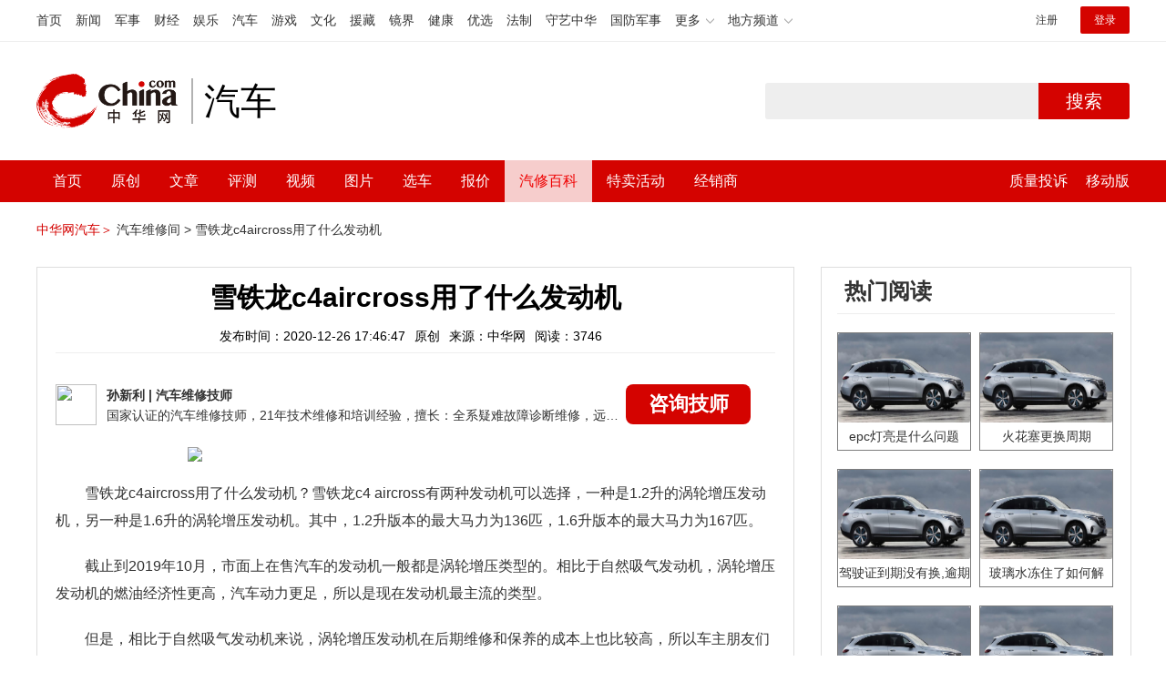

--- FILE ---
content_type: text/html; charset=UTF-8
request_url: https://auto.china.com/mip/36125.html
body_size: 18434
content:
<!DOCTYPE html>
<html>
<head>
<meta charset="utf-8">
<!--神马-->
<meta name="shenma-site-verification" content="4a1f818bb25776dc7714c5dea7de4970_1596534012">
<meta http-equiv="X-UA-Compatible" content="IE=edge,chrome=1">
<title>雪铁龙c4aircross用了什么发动机_中华网汽车</title>
<meta name="keywords" content="雪铁龙c4aircross用了什么发动机">
<meta name="description" content="雪铁龙c4 aircross有两种发动机可以选择，一种是1.2升的涡轮增压发动机，另一种是1.6升的涡轮增压发动机。其中，1.2升版本的最大马力为136匹，1.6升版本的最大马力为167匹。截止到2019年10月，市面上在售汽车的发动机一般都是涡轮增压类型的。相比于自然吸气发动机，涡轮增压发动机的燃油经济性更高，汽车动力更足，所以是现在发动机最主流的类型。但是，相比于自然吸气发动机来说，涡轮增压发">
<meta name="shenma-site-verification" content="edfe58a2296329502e37fad18ffecd0c_1552905331">
<meta name="360-site-verification" content="1136d42ff1861e4942955b81ecd5e7ab" />
<meta name="sogou_site_verification" content="DIZUs89J0u"/>
<!--<base href="https://auto.china.com/" />
<meta http-equiv="Content-Security-Policy" content="upgrade-insecure-requests" />-->
<meta name="applicable-device" content="pc">
<meta name="mobile-agent" content="format=html5;url=https://3g.china.com/auto/mip/36125.html">
<link rel="alternate" media="only screen and(max-width: 640px)"  href="https://3g.china.com/auto/mip/36125.html">
<link href="/Public/home/css/style.css?v=202640424" rel="stylesheet">
<script src="/Public/home/js/pc_redirect.js?v=1"></script><meta name="author" content="ck" />
    <style>
        .article_nav{top:38px}
        .auto-header_top .auto_search-btn{border-top-right-radius: 10px;border-bottom-right-radius: 10px;}
        .auto-header_top input{background-color: #fff;border: 1px solid #cccccc;border-top-left-radius: 10px;border-bottom-left-radius: 10px;}
        .auto-header_top .auto-top-search{margin-left: -224px;}
    </style>
</head>

<body>
<!-- 页头 -->
<link href="//www.china.com/zh_cn/plugin/all/topheader/top_header_style_2021.css" rel="stylesheet">
<div class="top_header_bg">
	<div class="top_header">
		<ul class="top_header_channel">
			<li><a href="//www.china.com/" target="_blank">首页</a></li>
			<li><a href="//news.china.com/" target="_blank">新闻</a></li>
			<li><a href="//military.china.com" target="_blank">军事</a></li>
			<li><a href="//finance.china.com/" target="_blank">财经</a></li>
			<li><a href="//ent.china.com/" target="_blank">娱乐</a></li>
			<li><a href="//auto.china.com/" target="_blank">汽车</a></li>
			<li><a href="//game.china.com/" target="_blank">游戏</a></li>
			<li><a href="//culture.china.com/" target="_blank">文化</a></li>
			<li><a href="//yuanzang.china.com" target="_blank">援藏</a></li>
			<li><a href="//jingjie.china.com/" target="_blank">镜界</a></li>
			<li><a href="//health.china.com/" target="_blank">健康</a></li>
			<li><a href="//youxuan.china.com/" target="_blank">优选</a></li>
			<li><a href="//law.china.com/" target="_blank">法制</a></li>
			<li><a href="//shouyi.china.com/" target="_blank">守艺中华</a></li>
			<li><a href="//guofang.china.com/" target="_blank">国防军事</a></li>
			<li class="top_header_sub">更多<div class="sub"><a href="//fo.china.com/" target="_blank">佛学</a><a href="//jiu.china.com/" target="_blank">酒业</a><a href="//history.china.com" target="_blank">文史</a><a href="//gushici.china.com/" target="_blank">古诗词</a><a href="//art.china.com/renwu/" target="_blank">人物</a><a href="//jiemeng.china.com/" target="_blank">解梦</a><a href="//life.china.com/" target="_blank">生活</a></div></li>
			<li class="top_header_sub">地方频道<div class="sub"><a href="//hubei.china.com/" target="_blank">湖北</a><a href="//sd.china.com/" target="_blank">山东</a><a href="//sx.china.com/" target="_blank">山西</a><a href="//shaanxi.china.com/" target="_blank">陕西</a><a href="//yunnan.china.com/" target="_blank">云南</a></div></li>
		</ul>
		<script>(function(){var hover=function(elem,overCallback,outCallback){var isHover=false;var preOvTime=new Date().getTime();function over(e){var curOvTime=new Date().getTime();isHover=true;if(curOvTime-preOvTime>10){overCallback(e,elem)}preOvTime=curOvTime};function out(e){var curOvTime=new Date().getTime();preOvTime=curOvTime;isHover=false;setTimeout(function(){if(!isHover){outCallback(e,elem)}},10)};elem.addEventListener('mouseover',over,false);elem.addEventListener('mouseout',out,false)};var _elem=document.querySelectorAll('.top_header_sub');for(var i=0,j=_elem.length;i<j;i++){hover(_elem[i],function(e,elem){elem.className='top_header_sub over'},function(e,elem){elem.className='top_header_sub'})}})();</script>
		<ul class="top_header_nav">
			<li><span id="headNavLogin" class="headNavLogin"><a id="headNav_reg" href="//passport.china.com/reg/mobile" target="_blank" class="reg">注册</a><a id="headNav_login" href="//passport.china.com/" target="_blank" class="login">登录</a></span></li>
		</ul>
		<script src="//dvsend.china.com/china_login/js/china_api_login.js"></script>
		<script>china_api_login({id:'headNavLogin',initHTML:'<a id="headNav_reg" href="//passport.china.com/reg/mobile" target="_blank" class="reg">注册</a><a id="headNav_login" href="//passport.china.com/" target="_blank" class="login">登录</a>',logonHTML:'<em class="headNavLogout"><span title="[F7:nickname /]"><a href="//passport.china.com/">[F7:nickname /]</a></span>[F7:out /]</em>'});</script>
	</div>
</div>
<!--<div class="auto-header_top">-->
	<!--<div class="auto-logo"><a href="/">汽车</a></div>-->
	<!--<div class="auto-top-search">-->
		<!--<form action="/search/index" method="get" id="sform" target="_blank" >-->
			<!--<input type="text" class="search-text" id="q" name="q" value="" autocomplete="off">-->
			<!--<a class="auto_search-btn" href="javascript:void(0);" onclick="document.getElementById('sform').submit();return false;">搜索</a>-->
		<!--</form>-->
	<!--</div>-->
	<!--&lt;!&ndash;<div class="auto_login">-->
    	<!--<iframe-->
    <!--width="300px;"-->
    <!--height="50px;"-->
    <!--src="/login_ifram.php?1754440154"></iframe>-->
    <!--</div>&ndash;&gt;-->

<!--</div>-->
<div class="top_header_info">
	<div class="top_header_logo"><a href="//www.china.com" target="_blank">中华网 china.com</a></div>
	<div class="top_header_logo_channel">汽车</div>
	<div class="top_header_right">
		<div class="auto-top-search">
			<form action="/search/index" method="get" id="sform" target="_blank" >
				<input type="text" class="search-text" id="q" name="q" value="" autocomplete="off">
				<a class="auto_search-btn" href="javascript:void(0);" onclick="document.getElementById('sform').submit();return false;">搜索</a>
			</form>
		</div>
	</div>
</div>
<div class="auto-header auto-header_new">
	<div class="container">
		<div class="auto-nav" style="width: 970px">
			<ul class="clearfix">
		    <li  style="padding-left: 18px;"><a href="/" target="_blank">首页</a></li>
            <li ><a href="/original"  target="_blank">原创</a></li>
                             <li class="article_navBox ">
               <a href="javascript:void(0)">文章</a><i class="iconfont at-arrowdown"></i>
		    	<div class="article_nav">
		    		<a href="/all">全部文章</a>
		    		<a href="/ev">新能源汽车</a>
		    		<a href="/new">新车资讯</a>
		    		<a href="/guide">新车导购</a>
		    		<a href="/trade">行业追踪</a>
		    		<a href="/tech">汽车科技</a>
		    		<a href="/sale">热门行情</a>
					<a href="/merchant">经销商文章</a>
		    	</div>
		    </li>
            <li><a href="/testing" target="_blank">评测</a></li>

		    <li class="article_navBox "><a href="javascript:void(0)">视频</a><i class="iconfont at-arrowdown"></i>
		    	<div class="article_nav">
                    <a href="/video">全部视频</a>
                    <a href="/live">中华网直播</a>
					<a href="/column-0-0-4-1.html">陈老师探4S店</a>
		    		<a href="/column-0-0-3-1.html">华语车谈录</a>
		    		<a href="/column-0-0-2-1.html">别闹测车呢</a>
		    		<a href="/column-0-0-1-1.html">中华网拜访</a>
                    <a href="/qx/">汽车维修间</a>
		    	</div>
		    </li>
		    <li ><a href="/pic" target="_blank">图片</a></li>
		    <li ><a href="/car" target="_blank">选车</a></li>
		    <!--<li ><a href="/contrast" target="_blank">车型对比</a></li>-->
		    <li ><a href="/prices" target="_blank">报价</a></li>

            <li class="article_navBox  active "><a href="javascript:void(0)">汽修百科</a><i class="iconfont at-arrowdown"></i>
		    	<div class="article_nav">

                                <a href="/qx/">汽修百科</a>
								<a href="/mip/">汽车维修间</a>
								<a href="/wb/">维保数据</a>
								<a href="/fault/">故障码解析</a>

		    	</div>
		    </li>

            <li><a href="https://4s.china.com/pc" target="_blank">特卖活动</a></li>
		    <li ><a href="/distributor" target="_blank">经销商</a></li>
		     <li class="auto_mBox article_navBox">
                 <div style="padding-right:20px;"><a href="/quality" target="_blank">质量投诉</a></div>
				 <div class="auto_m">
					 <a href="javascript:void(0)">移动版</a><i class="iconfont at-arrowdown"></i>
					 <div class="article_nav">
					    <a href="http://3g.china.com/auto">触屏版</a>
					    <a href="/mobile">中华网汽车APP</a>
					 </div>
				</div>
			</li>
			</ul>
		</div>
	</div>
</div>
 <script src="/Public/home/js/jquery-1.11.0.min.js"></script>
<script>

    $('.active').css('background-color','rgba(255,255,255,0.8)')
    $('.active').find('a').css('color','#ef0000')
    $('.article_nav').find('a').css('color','#666')
    $('.article_nav').find('a').mouseover(function(){
         $('.article_nav').find('a').css('color','#666');
         $('.article_nav').find('a').css('background','#fff')

    	$(this).css('color','#fff');
        $(this).css('background','#2E0909')

    })
</script>

<link rel="stylesheet" href="/Public/home/css/n_mip_style.css?202608207">
<style>
    .artcleCon img{width: 500px;}
.detail-not-img{position: relative;}
.detail-not-img-text{ position:absolute;left:32%; top:30%; width:260px;height: 100px;line-height: 80px;; overflow: hidden;word-break:break-all; text-align:center;padding: 0px!important; text-indent: 0em !important;}
.detail-not-img-text-line{line-height: 1.5;display: inline-block; vertical-align: middle;}
 .more-detail-not-img{position: relative;}
.more-detail-not-img-text{ position:absolute;left:21%; top:26%; width:100px;height: 40px;line-height: 50px;; overflow: hidden;word-break:break-all; text-align:center;}
.more-detail-not-img-text-line{line-height: 1.5;display: inline-block; vertical-align: middle;}
</style>
		<div class="container" style="padding:20px 0 30px;">
			<a href="/" style="color:#d40300;">中华网汽车＞</a>
			<a href="/mip">汽车维修间 ></a>
			<a href="">雪铁龙c4aircross用了什么发动机</a>
		</div>
		<div class="container">
			<div class="all-left">

				<div class="wenda-content-box">
					<div class="wenda-content-top">
						<h1 class="wenda-info-title">雪铁龙c4aircross用了什么发动机</h1>
						<div class="wenda-info-source">
							<span class="wenda-time">发布时间：2020-12-26 17:46:47</span>
							<span class="wenda-yuanchuang">原创</span>
							<span class="wenda-source">来源：中华网</span>
							<span class="wenda-read">阅读：3746</span>
						</div>
					</div>
					<div class="articleBox">
						<!--<div class="txt-title">
							<h4>问答简介</h4>
						</div>-->
						<div class="wenda-artisan clearfix">
							<div class="wenda-artisan-img"><img src="http://auto-pic.china.com/5e9a60564fd20.jpg"></div>
							<div class="wenda-master-box">
								<div class="wenda-master"><span class="wenda-name"> 孙新利</span> | <span class="wenda-skilltitle">汽车维修技师</span></div>
								<div class="wenda-master-address">国家认证的汽车维修技师，21年技术维修和培训经验，擅长：全系疑难故障诊断维修，远程维修技术指导</div>
							</div>
							<a class="zixun-btn" id="zixunBtn" rel="nofollow">咨询技师</a>
						</div>
						<div class="artcleCon">

                          
						   	<p><img class="img-responsive center-block" src="https://auto-pic.china.com/uploads/allimg/201210/12445Q194-0.jpg" class="img-polaroid" /></p><p>雪铁龙c4 aircross有两种发动机可以选择，一种是1.2升的涡轮增压发动机，另一种是1.6升的涡轮增压发动机。其中，1.2升版本的最大马力为136匹，1.6升版本的最大马力为167匹。</p><p>截止到2019年10月，市面上在售汽车的发动机一般都是涡轮增压类型的。相比于自然吸气发动机，涡轮增压发动机的燃油经济性更高，汽车动力更足，所以是现在发动机最主流的类型。</p><p>但是，相比于自然吸气发动机来说，涡轮增压发动机在后期维修和保养的成本上也比较高，所以车主朋友们还需要按需选择。</p><p>关于雪铁龙c4 aircross：</p><p>雪铁龙c4 aircross是东风雪铁龙生产的一款小型suv，全称为云逸 雪铁龙c4 aircross，售价区间为10.68万元-15.68万元。</p><p>在动力方面，雪铁龙c4 aircross有两种发动机可以选择，一种是1.2升的涡轮增压发动机，另一种是1.6升的涡轮增压发动机。</p><p>在变速箱方面，雪铁龙c4 aircross有6挡双离合和6挡手自一体可选。</p>						</div>
						<!--广告轮播-->
						<div class="auto-banner container" id="js-auto-banner">
							<div id="banner-slide" class="banner-slide">
								<div class="banner-slide_con">
									<ul>
										<li>
													<a href="/guide/29943.html" target="_blank"><img src="http://auto-pic.china.com/2023/03/30/642503accf9cb.jpg" style="width: 100%;"></a>
												</li><li>
													<a href="/guide/30351.html" target="_blank"><img src="http://auto-pic.china.com/2023/03/30/6425038851e0a.jpg" style="width: 100%;"></a>
												</li><li>
													<a href="/guide/31048.html" target="_blank"><img src="http://auto-pic.china.com/2023/06/05/647d94aebbe33.jpg" style="width: 100%;"></a>
												</li>									</ul>
								</div>
<!--								<a class="focus-slide_nav iconfont at-slideleft prev" href="javascript:void(0)"></a>-->
<!--        						<a class="focus-slide_nav iconfont at-slideright next" href="javascript:void(0)"></a>-->
<!--        						<div class="banner-slide_indicators">-->
<!--									<i></i>-->
<!--									<i></i>-->
<!--                            	</div>-->
							</div>
						</div>
						<div class="arti-detail-bottom">
							<div class="arti-tip">本文内容为中华网·汽车（ <a href="https://auto.china.com/">auto.china.com</a> ）编辑或翻译，转载请务必注明来源。</div>
							<div class="arti-btmshare">
								<div class="widget-share bdsharebuttonbox bdshare-button-style0-16" data-bd-bind="1594783737629">
									<strong>分享：</strong>
									<span class="shareWx"><a href="javascript:;" data-cmd="weixin"><i class="iconfont at-weixin"></i>微信</a></span>
									<span class="shareWb"><a href="javascript:;" data-cmd="tsina"><i class="iconfont at-weibo"></i>微博</a></span>
								</div>
							</div>
						</div>
					</div>
				</div>
				<div class="wenda-popupBox" id="wendaPopupBox">
					 <div class="test"></div>
					<div class="wenda-popupCon">
                        <img class="wenda-popupCon-top" src="/Public/home/img/popup1.png" />
                        <!--<div class="wenda-popupCon-code">
                            <div class="wenda-popupCon-code-wz">
                                <p>关注公众号</p>
                                <p>汽车知识早知道</p>
                            </div>
                            <img src="/Public/home/img/hwcl_footer.jpg" />
                        </div>-->
                        <div style="margin-bottom:50px"></div>
						<div class="autoBrand">
							<label>您的姓名</label>
							<input class="autoBrandVal" placeholder="如:张三" maxlength="10" value="" name="name" />
							<span>*</span>
						</div>
						<div class="contact">
							<label>联系方式</label>
							<input class="contactVal" placeholder="请输入您的联系方式" name="tel" value="" maxlength="11" onkeyup="this.value=this.value.replace(/\D/g,'')" />
							<span>*</span>
						</div>
                        <div class="contact-wt">
                            <div class="contact-wt-title"><label>问题描述</label></div>
                            <div class="contact-wt-content"><textarea name="content" id="content" maxlength="245"  placeholder="问题描述"></textarea></div>
						</div>
						<div class="popupBtn">
							<div class="popupSub wenda-btn" id="popupSub">确定</div>
							<div class="popupCancel wenda-btn" id="popupCancel">取消</div>
						</div>
					</div>

				</div>
				<div class="wenda-relatedList mt20">
					<div class="txt-title">
						<h4>相关阅读</h4>
					</div>

					<div class="mod-bd relatedList" id="more">
						<!--相关阅读内容-->
                         <div class="item">
                                        <div class="item-img">
                                            <a href="/mip/649715.html" title="雪铁龙c4-picasso用了什么发动机？" target="_blank">
                                                                                                                <img src="http://auto-pic.china.com//mips/20230729/30282200.jpg" alt="雪铁龙c4-picasso用了什么发动机？">                                            </a>
                                        </div>
                                        <div class="item-con">
                                            <h3 class="item-tit"><a href="/mip/649715.html" title="雪铁龙c4-picasso用了什么发动机？" target="_blank">雪铁龙c4-picasso用了什么发动机？</a></h3>
                                            <div class="item-des">雪铁龙c-4picasso全系使用了一款1.6升涡轮增压发动机。以下是关于雪铁龙c-4picasso发动机的部分介绍：1、雪铁龙c4picasso的1.6升涡轮增压发动机最大功率为121kw，最大扭矩为240牛米，这款发动机可以在6000转每分钟时输出最大功率，可以在1400转每分钟时输出最大扭矩。2、这款发动机搭载了缸内直喷技术，并且使用了铝合金缸盖缸体；与这款发动机匹配的是6at变速箱。</div>
                                            <div class="item-foot">
                                                <span class="time">发布时间：2023-07-17 16:18:55</span>
                                                <span class="read">阅读：6497</span>
                                            </div>
                                        </div>
                                    </div><div class="item">
                                        <div class="item-img">
                                            <a href="/mip/631642.html" title="雪铁龙c4aircross用什么发动机？
" target="_blank">
                                                                                                                <img src="http://auto-pic.china.com//mips/20230729/87537900.jpg" alt="雪铁龙c4aircross用什么发动机？
">                                            </a>
                                        </div>
                                        <div class="item-con">
                                            <h3 class="item-tit"><a href="/mip/631642.html" title="雪铁龙c4aircross用什么发动机？
" target="_blank">雪铁龙c4aircross用什么发动机？
</a></h3>
                                            <div class="item-des">雪铁龙c4aircross使用的发动机型号是EA211-DSB，马力最大150匹，最大功率为110KW，最大功率转速为5000rpm，峰值扭矩是250Nm。雪铁龙c4aircross的发动机由三菱公司生产，日本的三菱集团是上世纪70年代由航运公司九十九商会开发。雪铁龙c4aircross的发动机日常可使用以下方法进行保养：使用适当质量等级的润滑油。对汽油发动机应根据进排气系统的附加装置和使用条件选用SD--SF级汽油机油；柴油发动机则要根据机械负荷选用CB--CD级柴油机油，选用标准以不低于生产厂家规定要求为准；定期更换机油及滤芯。任何质量等级的润滑油在使用过程中油质都会发生变化。到一定里程之后，性能恶化，会给发动机带来种种问题。为了避免故障的发生，应结合使用条件定期换油，并使油量适中；机油从滤清器的细孔通过时把油中的固体颗粒和粘稠物积存在滤清器中。如滤清器堵塞，机油不能通过滤芯时，会胀破滤芯或打开安全阀，从旁通阀通过，仍把脏物带回润滑部位，促使发动机磨损，内部的污染加剧；定期清洗曲轴箱。发动机在运转过程中，燃烧室内的高压未燃烧气体、酸、水份、硫和氮的氧化物经过活塞环与缸壁之间的间隙进入曲轴箱中，与零件磨损产生的金属粉末混在一起，形成油泥。量少时在油中悬浮，量大时从油中析出，堵塞滤清器和油孔，造成发动机润滑困难，引起磨损。；定期使用水箱清洗剂清洗水箱。除去其中的锈迹和水垢，不但能保证发动机正常工作，而且延长水箱和发动机的整体寿命。 </div>
                                            <div class="item-foot">
                                                <span class="time">发布时间：2023-07-17 16:18:55</span>
                                                <span class="read">阅读：6316</span>
                                            </div>
                                        </div>
                                    </div><div class="item">
                                        <div class="item-img">
                                            <a href="/mip/493302.html" title="雪铁龙c4aircross是什么级别的车型？
" target="_blank">
                                                                                                                <img src="http://auto-pic.china.com//mips/20230729/58520000.jpg" alt="雪铁龙c4aircross是什么级别的车型？
">                                            </a>
                                        </div>
                                        <div class="item-con">
                                            <h3 class="item-tit"><a href="/mip/493302.html" title="雪铁龙c4aircross是什么级别的车型？
" target="_blank">雪铁龙c4aircross是什么级别的车型？
</a></h3>
                                            <div class="item-des">雪铁龙c4aircross是紧凑型SUV，雪铁龙c4aircross采用的是三菱劲炫GS平台打造，共推出两款动力车型，分别搭载的是1.2T和1.6T涡轮增压发动机。1.2T车型匹配的是6挡双离合变速箱，1.6T车型匹配的是6挡手自一体变速箱。在车身尺寸方面，雪铁龙c4aircross的长宽高分别为4340mm、1790mm、1630mm，轴距为2670mm。</div>
                                            <div class="item-foot">
                                                <span class="time">发布时间：2023-07-17 16:18:55</span>
                                                <span class="read">阅读：4933</span>
                                            </div>
                                        </div>
                                    </div><div class="item">
                                        <div class="item-img">
                                            <a href="/mip/493237.html" title="雪铁龙c2用了什么悬架？
" target="_blank">
                                                                                                                <img src="http://auto-pic.china.com//mips/20230729/38404400.jpg" alt="雪铁龙c2用了什么悬架？
">                                            </a>
                                        </div>
                                        <div class="item-con">
                                            <h3 class="item-tit"><a href="/mip/493237.html" title="雪铁龙c2用了什么悬架？
" target="_blank">雪铁龙c2用了什么悬架？
</a></h3>
                                            <div class="item-des">雪铁龙c2的前悬架使用了麦弗逊独立悬架，后悬架使用了纵向摆臂独立悬架。雪铁龙c2一共使用了两款发动机，一款是1.4升自然吸气发动机，另一款是1.6升自然吸发动机。1.4升自然吸气发动机有76马力和120牛米的最大扭矩，这款发动机的最大功率转速为每分钟5300转，最大扭矩转速为3400转每分钟，与这款发动机匹配的是5速手动变速箱。1.6升自然吸气发动机有106马力和142牛米的最大扭矩，这款发动机的最大功率转速为每分钟5750转，最大扭矩转速为每分钟4000转，与这款发动机匹配的是4at变速箱。</div>
                                            <div class="item-foot">
                                                <span class="time">发布时间：2023-07-17 16:18:55</span>
                                                <span class="read">阅读：4932</span>
                                            </div>
                                        </div>
                                    </div><div class="item">
                                        <div class="item-img">
                                            <a href="/mip/454098.html" title="雪铁龙c6用了什么发动机" target="_blank">
                                                                                                                <img src="http://auto-pic.china.com/cj/202111/11/1636602005_46288500.jpg" alt="雪铁龙c6用了什么发动机">                                            </a>
                                        </div>
                                        <div class="item-con">
                                            <h3 class="item-tit"><a href="/mip/454098.html" title="雪铁龙c6用了什么发动机" target="_blank">雪铁龙c6用了什么发动机</a></h3>
                                            <div class="item-des">		雪铁龙c6的国产版车型一共使用了两款发动机，一款是1.6升涡轮增压发动机，另一款是1.8升涡轮增压发动机。进口版雪铁龙c6全系都使用了3.0升自然吸气发动机。雪铁龙c6的国产版车型是一款中型轿车，这款车的长宽高分别是4980毫米，1858毫米，1475毫米，轴距为2900毫米。雪铁龙c6的1.6升涡轮增压发动机拥有170马力和260牛米的最大扭矩，这款发动机的最大功率转速为6000转每分钟，最大扭矩转速为2000到3500转每分钟。这款发动机搭载了连续可变气门正时系统和缸内直喷技术，并且使用了铝合金缸盖缸体。与这款发动机匹配的是6at变速箱。1.8升涡轮增压发动机拥有211马力和300牛米的最大扭矩，这款发动机的最大功率转速为5500转每分钟，最大扭矩转速为1900到4500转每分钟。这款发动机搭载了连续可变气门正时系统和缸内直喷技术，并且使用了铝合金缸盖缸体。与这款发动机匹配的是8at变速箱。使用8at变速箱可以提高汽车的换挡平顺性和燃油经济性。雪铁龙c6的前悬架使用了麦弗逊独立悬架，后悬架使用了多连杆独立悬架。</div>
                                            <div class="item-foot">
                                                <span class="time">发布时间：2021-11-11 11:40:05</span>
                                                <span class="read">阅读：4567</span>
                                            </div>
                                        </div>
                                    </div><div class="item">
                                        <div class="item-img">
                                            <a href="/mip/337592.html" title="雪铁龙c4aircross保养灯怎么消?" target="_blank">
                                                                                                                <img src="http://auto-pic.china.com/mips/20210938/86850900.jpg" alt="雪铁龙c4aircross保养灯怎么消?">                                            </a>
                                        </div>
                                        <div class="item-con">
                                            <h3 class="item-tit"><a href="/mip/337592.html" title="雪铁龙c4aircross保养灯怎么消?" target="_blank">雪铁龙c4aircross保养灯怎么消?</a></h3>
                                            <div class="item-des">雪铁龙c4aircross保养灯消除方法：1、在发动机熄火的情况下，压下转速表下面的短程距离计数器复位按钮并按住；2、将点火开关置于ON位置，放开短程距离计数器复位按钮，显示屏出现“SERVICE”标志；3、拉出时钟上的分钟按钮，向右转动分钟按钮，显示屏上出现里程显示；4、将发动机熄火，提醒信息复位；5、将点火开关置于ON位置，“SERVICE”标志消失。</div>
                                            <div class="item-foot">
                                                <span class="time">发布时间：2021-04-28 09:53:04</span>
                                                <span class="read">阅读：3677</span>
                                            </div>
                                        </div>
                                    </div><div class="item">
                                        <div class="item-img">
                                            <a href="/mip/337589.html" title="雪铁龙c4aircross上市时间是几号?" target="_blank">
                                                                                                                <img src="http://auto-pic.china.com/mips/20210938/43901600.jpg" alt="雪铁龙c4aircross上市时间是几号?">                                            </a>
                                        </div>
                                        <div class="item-con">
                                            <h3 class="item-tit"><a href="/mip/337589.html" title="雪铁龙c4aircross上市时间是几号?" target="_blank">雪铁龙c4aircross上市时间是几号?</a></h3>
                                            <div class="item-des">雪铁龙c4aircross上市时间是在2018年：1、雪铁龙C4Aircross在日内瓦车展全球首发，采用三菱劲炫GS平台，轴距长度2670mm，算是一款紧凑型的suv；2、外观造型动感时尚，多处曲线设计突出了雪铁龙车型的前卫的设计理念。采用四轮驱动设计，可以根据自身需要选择四驱模式、两驱模式和锁定模式；3、近日，东风雪铁龙正式发布了其在北京车展的参展阵容。本届车展东风雪铁龙和进口雪铁龙共有17台展车参展，东风雪铁龙展车10台，其中东风雪铁龙将带来20周年纪念版车型，进口雪铁龙展车7台，届时雪铁龙C4Aircross将会上市，全新概念车和新能源车型也将会亮相。</div>
                                            <div class="item-foot">
                                                <span class="time">发布时间：2021-04-28 09:53:04</span>
                                                <span class="read">阅读：3501</span>
                                            </div>
                                        </div>
                                    </div><div class="item">
                                        <div class="item-img">
                                            <a href="/mip/337588.html" title="雪铁龙c4aircross国产价格多少?" target="_blank">
                                                                                                                <img src="http://auto-pic.china.com/mips/20210938/98562700.jpg" alt="雪铁龙c4aircross国产价格多少?">                                            </a>
                                        </div>
                                        <div class="item-con">
                                            <h3 class="item-tit"><a href="/mip/337588.html" title="雪铁龙c4aircross国产价格多少?" target="_blank">雪铁龙c4aircross国产价格多少?</a></h3>
                                            <div class="item-des">雪铁龙c4aircross国产价格是19.98--27.98万：1、雪铁龙C4Aircross定位于一款紧凑级跨界SUV车型，其车身尺寸分别为4340mm、1790mm、1630mm，轴距为2670mm，与出自三菱ASX劲炫相同平台的标致4008车型几乎一模一样，仅在宽度尺寸上少了的10mm，视觉差别微乎其微；2、此次雪铁龙带来一款前脸极具个性的设计跨界SUV，整体造型犹如一只凶猛的剑齿虎，中网格栅的设计也借鉴了不少DS车系的元素，增加了不少时尚元素，就连车名都和一般的SUV不同，人家叫C4Aircross；3、值得一提的是，大灯设计的也十分有型、而且非常漂亮，内置的透镜灯组更像是一双炯炯有神的大眼睛，正在虎视眈眈的注视着你。转向灯的位置也很特别，隐藏在中间格栅的两侧，同时也将大灯和中网格栅巧妙的结合在了一起。</div>
                                            <div class="item-foot">
                                                <span class="time">发布时间：2021-04-28 09:53:04</span>
                                                <span class="read">阅读：3440</span>
                                            </div>
                                        </div>
                                    </div><div class="item">
                                        <div class="item-img">
                                            <a href="/mip/337587.html" title="雪铁龙c4aircross新款怎么样?" target="_blank">
                                                                                                                <img src="http://auto-pic.china.com/mips/20210938/49608600.jpg" alt="雪铁龙c4aircross新款怎么样?">                                            </a>
                                        </div>
                                        <div class="item-con">
                                            <h3 class="item-tit"><a href="/mip/337587.html" title="雪铁龙c4aircross新款怎么样?" target="_blank">雪铁龙c4aircross新款怎么样?</a></h3>
                                            <div class="item-des">雪铁龙c4aircross新款很不错啊，它的性能：1、雪铁龙C4Aircross首先外观给我一个好印象，漂亮、大气。纯正的法式风情汽车，车身线条感强，棱角分明。好多买家都是冲着外观首先对它引起的注意；2、内饰对于一款进口车来说，虽然内饰看着一般，相比同价位同车型的车，可能内饰来讲不是很豪华比较简单，但是用料却很不错，做工也细致，方向盘以及其他内饰材料都非常有手感，虽然简单但是朴素大方，一点都不失挡次感。织布或真皮面料座椅，软硬度适中，座椅的两边还有包裹性设计，主要是座椅也够宽，坐上去即使身形较大的车友也会非常舒适；3、后排空间也不小，而且我们可以看到门把手及车们内侧都采用了软性材质，提升了车厢内的挡次，和手感。并且高配版还配有全景天窗，增大整体的空间感，和后排的视野度，有的车友说后备箱太小，确实相比SUV是小了点，但是日常家用足够了，不过自家旅游行李箱多一点的话确实是小了点；4、下面来说一说行车表现，首先这款车的静音效果还是非常好的，这也是进口车比较吃做工的地方，行车的降噪好评。操控性能不错，方向盘指向精确，虚位很小，地盘调教据说是经过雪铁龙尽心调教的。动力上可能欠缺一点，加速有些不大给力，这车五人满座的话加上车身的自重在动力上可能有些力不从心，但是一般开还是没啥问题。还有一点最重要的是对于2.0L的一款车来说百公里油耗不到10，一般开也就7个左右，油耗还是比较低的。</div>
                                            <div class="item-foot">
                                                <span class="time">发布时间：2021-04-28 09:53:04</span>
                                                <span class="read">阅读：3471</span>
                                            </div>
                                        </div>
                                    </div><div class="item">
                                        <div class="item-img">
                                            <a href="/mip/337586.html" title="进口雪铁龙c4aircross是什么发动机?" target="_blank">
                                                                                                                <img src="http://auto-pic.china.com/mips/20210938/12995700.jpg" alt="进口雪铁龙c4aircross是什么发动机?">                                            </a>
                                        </div>
                                        <div class="item-con">
                                            <h3 class="item-tit"><a href="/mip/337586.html" title="进口雪铁龙c4aircross是什么发动机?" target="_blank">进口雪铁龙c4aircross是什么发动机?</a></h3>
                                            <div class="item-des">进口雪铁龙c4aircross均采用了三菱ASX的平台，搭载2.0L发动机：1、雪铁龙C4Aircross定位于一款紧凑级跨界SUV车型，其车身尺寸分别为4340mm、1790mm、1630mm，轴距为2670mm，与出自三菱ASX劲炫相同平台的标致4008车型几乎一模一样，仅在宽度尺寸上少了的10mm，视觉差别微乎其微；2、此次雪铁龙带来一款前脸极具个性的设计跨界SUV，整体造型犹如一只凶猛的剑齿虎，中网格栅的设计也借鉴了不少DS车系的元素，增加了不少时尚元素，就连车名都和一般的SUV不同，人家叫C4Aircross；3、值得一提的是，大灯设计的也十分有型、而且非常漂亮，内置的透镜灯组更像是一双炯炯有神的大眼睛，正在虎视眈眈的注视着你。转向灯的位置也很特别，隐藏在中间格栅的两侧，同时也将大灯和中网格栅巧妙的结合在了一起。</div>
                                            <div class="item-foot">
                                                <span class="time">发布时间：2021-04-28 09:53:04</span>
                                                <span class="read">阅读：3462</span>
                                            </div>
                                        </div>
                                    </div><div class="item">
                                        <div class="item-img">
                                            <a href="/mip/46057.html" title="雪铁龙c4世嘉用了什么发动机" target="_blank">
                                                                                                                <img src="http://auto-pic.china.com//uploads/allimg/201210/1419533R0-0.jpg" alt="雪铁龙c4世嘉用了什么发动机">                                            </a>
                                        </div>
                                        <div class="item-con">
                                            <h3 class="item-tit"><a href="/mip/46057.html" title="雪铁龙c4世嘉用了什么发动机" target="_blank">雪铁龙c4世嘉用了什么发动机</a></h3>
                                            <div class="item-des">雪铁龙c4世嘉一共使用了两款发动机，一款是1.2升涡轮增压发动机，另一款是1.6升自然吸气发动机。1.2升涡轮增压发动机是一款三缸发动机。雪铁龙c4世嘉是雪铁龙旗下的一款紧凑型轿车。这款车的1.2升三缸涡轮增压发动机有136马力和230牛米的最大扭矩，这款发动机的最大功率转速为5500转每分钟，最大扭矩转速为1750到3500转每分钟。这款发动机搭载了缸内直喷技术，并且使用了铝合金缸盖缸体。与这款发动机匹配的是6at变速箱。1.6升自然吸气发动机有117马力和150牛米的最大扭矩，这款发动机的最大功率转速为6000转每分钟，最大扭矩转速为4000转每分钟。这款发动机搭载了多点电喷技术，并且使用了铝合金缸盖和铸铁缸体。与这款发动机匹配的是5速手动变速箱或6at变速箱。雪铁龙c4世嘉的前悬架使用了麦弗逊独立悬架，后悬架也使用了扭力梁非独立悬架。法系车是比较喜欢扭力梁悬架的。扭力梁悬架的体积小，占用空间小。并且扭力梁悬架的成本低，使用这种悬架可以降低整车的制造成本，这样可以降低汽车的售价。</div>
                                            <div class="item-foot">
                                                <span class="time">发布时间：2020-12-26 23:30:32</span>
                                                <span class="read">阅读：5421</span>
                                            </div>
                                        </div>
                                    </div><div class="item">
                                        <div class="item-img">
                                            <a href="/mip/46040.html" title="雪铁龙塞纳用了什么悬架" target="_blank">
                                                                                                                <img src="http://auto-pic.china.com//uploads/allimg/201210/1419435Z6-0.jpg" alt="雪铁龙塞纳用了什么悬架">                                            </a>
                                        </div>
                                        <div class="item-con">
                                            <h3 class="item-tit"><a href="/mip/46040.html" title="雪铁龙塞纳用了什么悬架" target="_blank">雪铁龙塞纳用了什么悬架</a></h3>
                                            <div class="item-des">雪铁龙塞纳的前悬架使用了麦弗逊独立悬架，后悬架使用了梯形导向摆臂式后悬架。赛纳是雪铁龙旗下的一款紧凑型汽车，这款车全系使用了一款2.0升自然吸气发动机。与这款发动机匹配的是5速手动变速箱或4at变速箱。悬架的作用是连接车身和车轮，如果汽车上没有悬架，那汽车根本无法正常行驶。汽车上的悬架有两大类，一类是独立悬架，另一类是非独立悬架。独立悬架包括麦弗逊悬架，多连杆悬架，双叉臂悬架，双横臂悬架，双球节悬架。非独立悬架包括扭力梁悬架，整体桥悬架。独立悬架的中间是断开的，所以独立悬架的同轴两个车轮之间是没有任何连接的。非独立悬架的中间是有连接的，所以非独立悬架的同轴两个车轮之间是连接在一起的。独立悬架的操控性和舒适性都要比非独立悬架更好。但是非独立悬架也是有属于自己的优势的。非独立悬架的结构更加简单，这种悬架的零部件数量是更少的。非独立悬架占用的空间比较小，使用这种悬架可以扩大车内空间和后备箱的空间。并且非独立悬架的成本也是比较低的。</div>
                                            <div class="item-foot">
                                                <span class="time">发布时间：2020-12-26 23:30:15</span>
                                                <span class="read">阅读：4757</span>
                                            </div>
                                        </div>
                                    </div><div class="item">
                                        <div class="item-img">
                                            <a href="/mip/46037.html" title="雪铁龙塞纳用了什么发动机" target="_blank">
                                                                                                                <img src="http://auto-pic.china.com//uploads/allimg/201210/141941G61-0.jpg" alt="雪铁龙塞纳用了什么发动机">                                            </a>
                                        </div>
                                        <div class="item-con">
                                            <h3 class="item-tit"><a href="/mip/46037.html" title="雪铁龙塞纳用了什么发动机" target="_blank">雪铁龙塞纳用了什么发动机</a></h3>
                                            <div class="item-des">应该是赛纳并不是塞纳，赛纳是雪铁龙旗下的一款紧凑型汽车，这款车全系使用了一款2.0升自然吸气发动机。赛纳已经停产了，这款车是在2005年停产的。赛纳并不是进口车型，赛纳是合资车。赛纳的2.0升自然吸气发动机最大功率为97kw，最大扭矩为190牛米，这款发动机可以在6000转每分钟时输出最大功率，可以在4100转每分钟时输出最大扭矩。这款发动机搭载了多点电喷技术，并且使用了铝合金缸盖缸体。与这款发动机匹配的是5速手动变速箱或4at变速箱。4at变速箱由于前进挡太少会导致汽车发动机的油耗升高，4at变速箱是一种技术比较老旧的产品。由于变速箱的挡位太少了，在高速巡航时发动机的转速也是比较高的，这样会导致油耗升高。并且4at变速箱的换挡平顺性也是比较差的，这种变速箱的顿挫比较明显。赛纳的前悬架使用了麦弗逊独立悬架，后悬架使用了梯形导向摆臂式后独立悬架。从这个后悬架的名称就可以看出，这款车的后悬架结构是非常复杂的。赛纳其实不是一款主打家用的汽车，这其实是一款主打操控的汽车。</div>
                                            <div class="item-foot">
                                                <span class="time">发布时间：2020-12-26 23:30:12</span>
                                                <span class="read">阅读：4843</span>
                                            </div>
                                        </div>
                                    </div><div class="item">
                                        <div class="item-img">
                                            <a href="/mip/46031.html" title="雪铁龙塞纳用了什么变速箱" target="_blank">
                                                                                                                <img src="http://auto-pic.china.com//uploads/allimg/201210/14193K510-0.jpg" alt="雪铁龙塞纳用了什么变速箱">                                            </a>
                                        </div>
                                        <div class="item-con">
                                            <h3 class="item-tit"><a href="/mip/46031.html" title="雪铁龙塞纳用了什么变速箱" target="_blank">雪铁龙塞纳用了什么变速箱</a></h3>
                                            <div class="item-des">赛纳一共使用了两款变速箱，一款是5速手动变速箱，另一款是4at变速箱。赛纳是雪铁龙旗下的一款紧凑型汽车，这款车全系使用了一款2.0升自然吸气四缸发动机。赛纳在2005年时已经停产了。at变速箱是世界上技术最成熟，应用最广泛的自动变速箱。at变速箱也被称为液力变矩器变速箱，因为这种变速箱是通过液力变矩器与发动机连接的。液力变矩器是由三部分组成的，分别是泵轮，涡轮，导轮。液力变矩器在工作时内部充满了变速箱油，变速箱油就是发动机与变速箱之间的传动介质。由于依靠变速箱油来传递动力，所以at变速箱的换挡平顺性是比较好的，因为液力变矩器可以缓冲一部分震动。但是4at变速箱的换挡平顺性不是很好，因为这种变速箱的前进挡太少了，所以在换挡时发动机的转速差会比较大，这样会引发顿挫。4at变速箱是一种比较老旧的自动变速箱。使用这种变速箱的汽车油耗也是比较高的，因为前进挡太少了，所以在高速巡航的时候发动机的转速也比较高。赛纳是一款合资车，这并不是一款进口车，所以当年刚上市的时候还是有消费者购买这款车的。</div>
                                            <div class="item-foot">
                                                <span class="time">发布时间：2020-12-26 23:30:05</span>
                                                <span class="read">阅读：4906</span>
                                            </div>
                                        </div>
                                    </div><div class="item">
                                        <div class="item-img">
                                            <a href="/mip/44124.html" title="雪铁龙c2用了什么悬架" target="_blank">
                                                                                                                <img src="http://auto-pic.china.com//uploads/allimg/201210/14000BE4-0.jpg" alt="雪铁龙c2用了什么悬架">                                            </a>
                                        </div>
                                        <div class="item-con">
                                            <h3 class="item-tit"><a href="/mip/44124.html" title="雪铁龙c2用了什么悬架" target="_blank">雪铁龙c2用了什么悬架</a></h3>
                                            <div class="item-des">雪铁龙c2的前悬架使用了麦弗逊独立悬架，后悬架使用了纵向摆臂独立悬架。雪铁龙c2是雪铁龙旗下的一款小型汽车，这款车上市后受到了不少消费者的欢迎。雪铁龙c2一共使用了两款发动机，一款是1.4升自然吸气发动机，另一款是1.6升自然吸气发动机。1.4升自然吸气发动机有76马力和120牛米的最大扭矩，这款发动机的最大功率转速为5300转每分钟，最大扭矩转速为3400转每分钟。这款发动机搭载了多点电喷技术，并且使用了铝合金缸盖和铸铁缸体。与这款发动机匹配的是5速手动变速箱。1.6升自然吸气发动机有106马力和142牛米的最大扭矩，这款发动机的最大功率转速为5750转每分钟，最大扭矩转速为4000转每分钟。这款发动机搭载了多点电喷技术，并且使用了铝合金缸盖和铸铁缸体。与这款发动机匹配的是4at变速箱。雪铁龙c2是一款非常有驾驶乐趣的小车，这款车虽然已经停产了，但是在很多二手车市场上还是可以见到的，并且雪铁龙c2的二手车价格是非常便宜的。如果大家对雪铁龙c2感兴趣，可以去当地的二手车市场看车试驾。</div>
                                            <div class="item-foot">
                                                <span class="time">发布时间：2020-12-26 22:58:19</span>
                                                <span class="read">阅读：4760</span>
                                            </div>
                                        </div>
                                    </div><div class="item">
                                        <div class="item-img">
                                            <a href="/mip/44016.html" title="雪铁龙c2用了什么发动机" target="_blank">
                                                                                                                <img src="http://auto-pic.china.com//uploads/allimg/201210/1359111b0-0.jpg" alt="雪铁龙c2用了什么发动机">                                            </a>
                                        </div>
                                        <div class="item-con">
                                            <h3 class="item-tit"><a href="/mip/44016.html" title="雪铁龙c2用了什么发动机" target="_blank">雪铁龙c2用了什么发动机</a></h3>
                                            <div class="item-des">雪铁龙c2一共使用了两款发动机，一款是1.4升自然吸气发动机，另一款是1.6升自然吸气发动机。1.4升自然吸气发动机最大功率为56kw，最大扭矩为120牛米，最大功率转速为5300转每分钟，最大扭矩转速为3400转每分钟。这款发动机搭载了多点电喷技术，并且使用了铝合金缸盖和铸铁缸体。与这款发动机匹配的是5速手动变速箱。1.6升自然吸气发动机最大功率为78kw，最大扭矩为142牛米，最大功率转速为5750转每分钟，最大扭矩转速为4000转每分钟。这款发动机搭载了多点电喷技术，并且使用了铝合金缸盖和铸铁缸体。与这款发动机匹配的是4at变速箱。at变速箱的可靠性耐用性是比较好的，这种变速箱的换挡平顺性也是比较好的。雪铁龙c2的前悬架使用了麦弗逊独立悬架，后悬架使用了纵向摆臂独立悬架，这款车是非常有驾驶乐趣的。如果大家对雪铁龙c2感兴趣，可以去试驾一下这款车，虽然这款车已经停产了，但是在很多二手车市场上还是可以见到这款车的。雪铁龙c2的二手车价格也是非常便宜的，有些甚至都不到一万元。</div>
                                            <div class="item-foot">
                                                <span class="time">发布时间：2020-12-26 22:56:31</span>
                                                <span class="read">阅读：4912</span>
                                            </div>
                                        </div>
                                    </div><div class="item">
                                        <div class="item-img">
                                            <a href="/mip/42844.html" title="雪铁龙c4 picasso用了什么发动机" target="_blank">
                                                                                                                <img src="http://auto-pic.china.com//uploads/allimg/201210/134JK2A-0.jpg" alt="雪铁龙c4 picasso用了什么发动机">                                            </a>
                                        </div>
                                        <div class="item-con">
                                            <h3 class="item-tit"><a href="/mip/42844.html" title="雪铁龙c4 picasso用了什么发动机" target="_blank">雪铁龙c4 picasso用了什么发动机</a></h3>
                                            <div class="item-des">雪铁龙c4picasso全系使用了一款1.6升涡轮增压发动机，雪铁龙c4picasso是一款mpv车型。雪铁龙c4picasso的1.6升涡轮增压发动机最大功率为121kw，最大扭矩为240牛米，这款发动机可以在6000转每分钟时输出最大功率，可以在1400转每分钟时输出最大扭矩。这款发动机搭载了缸内直喷技术，并且使用了铝合金缸盖缸体。与这款发动机匹配的是6at变速箱。6at变速箱的可靠性耐用性是非常好的，这种变速箱的换挡平顺性也是比较好的。雪铁龙c4picasso的前悬架使用了麦弗逊独立悬架，后悬架使用了扭力梁非独立悬架。法系车的后悬架经常会使用扭力梁悬架，不过法国的工程师会将扭力梁悬架调校的特别舒适。后悬架使用扭力梁还可以扩大后排的乘坐空间和后备箱空间，空间对于mpv车型来说是比较重要的。雪铁龙c4picasso的长宽高分别是4428毫米，1826毫米，1629毫米，轴距为2785毫米，这款车的车内空间还是比较大的。如果大家对雪铁龙c4picasso感兴趣，可以去试驾一下，这款车开起来视野是比较通透的。雪铁龙c4picasso的指导价格为21.68万元到26.58万元。</div>
                                            <div class="item-foot">
                                                <span class="time">发布时间：2020-12-26 22:15:37</span>
                                                <span class="read">阅读：4403</span>
                                            </div>
                                        </div>
                                    </div><div class="item">
                                        <div class="item-img">
                                            <a href="/mip/36298.html" title="雪铁龙c4aircross是什么级别的车型" target="_blank">
                                                                                                                <img src="http://auto-pic.china.com//uploads/allimg/201210/1246222460-0.jpg" alt="雪铁龙c4aircross是什么级别的车型">                                            </a>
                                        </div>
                                        <div class="item-con">
                                            <h3 class="item-tit"><a href="/mip/36298.html" title="雪铁龙c4aircross是什么级别的车型" target="_blank">雪铁龙c4aircross是什么级别的车型</a></h3>
                                            <div class="item-des">雪铁龙c4aircross是雪铁龙旗下推出的一款紧凑型SUV。雪铁龙c4aircross采用的是三菱劲炫GS平台打造，这款车定位于一款紧凑级跨界SUV车型，这款车的官方指导价格为10.68-15.68万元。在车身尺寸方面，这款车的长宽高分别为4340*1790*1630mm，轴距为2670mm，值得一提的是，这款车与标致4008车型几乎一模一样，因为这两款车采用的是相同的平台打造，这两款车仅在宽度上相差了10mm。从汽车的前脸来看，这款车采用了不少的时尚元素，进气格栅的装饰使这款车看起来更加运动，大灯和中网格栅巧妙的结合在了一起，在一定程度上提升了这款车的档次。在动力方面，这款车共推出了两款动力车型，分别搭载的是1.2T和1.6T涡轮增压发动机，其中，1.2T发动机的最大功率为100kw，最大扭矩为230牛米，1.6T发动机的最大功率为123kw，最大扭矩为245牛米，在传动方面，1.2T车型匹配的是6挡双离合变速箱，1.6T车型匹配的是6挡手自一体变速箱。</div>
                                            <div class="item-foot">
                                                <span class="time">发布时间：2020-12-26 17:53:48</span>
                                                <span class="read">阅读：3749</span>
                                            </div>
                                        </div>
                                    </div><div class="item">
                                        <div class="item-img">
                                            <a href="/mip/36264.html" title="雪铁龙c3xr用了什么发动机" target="_blank">
                                                                                                                <img src="http://auto-pic.china.com//uploads/allimg/201210/12460TK4-0.jpg" alt="雪铁龙c3xr用了什么发动机">                                            </a>
                                        </div>
                                        <div class="item-con">
                                            <h3 class="item-tit"><a href="/mip/36264.html" title="雪铁龙c3xr用了什么发动机" target="_blank">雪铁龙c3xr用了什么发动机</a></h3>
                                            <div class="item-des">雪铁龙c3xr搭载的是1.2T涡轮增压发动机和1.6L自然吸气发动机。在动力方面，这款车共推出了两款动力车型，分别搭载的是1.2T涡轮增压发动机和1.6L自然吸气发动机。其中，1.2T涡轮增压发动机还分为高功率版本和低功率版本，1.2T低功率发动机的最大扭矩为85kw，最大扭矩为190牛米，1.2T高功率发动机的最大功率为100kw，最大扭矩为230牛米。1.6L自然吸气发动机的最大功率为86kw，最大扭矩为150牛米。在传动系统方面，1.6L车型匹配的是5挡手动变速箱和6挡手自一体变速箱，1.2T车型匹配的是6挡手自一体变速箱和6挡双离合变速箱。这款车搭载的这台1.2T涡轮增压发动机在同级别车型中的表现算是比较优秀的，在日常使用的过程中，这款车的动力是非常充沛的，变速箱的换挡逻辑也比较流畅。在中低速的状态下行驶，这款车的驾驶感受是非常轻盈的，发动机对于整个油门的响应也是比较迅速。</div>
                                            <div class="item-foot">
                                                <span class="time">发布时间：2020-12-26 17:52:25</span>
                                                <span class="read">阅读：3962</span>
                                            </div>
                                        </div>
                                    </div><div class="item">
                                        <div class="item-img">
                                            <a href="/mip/36151.html" title="雪铁龙c5aircross用了什么发动机" target="_blank">
                                                                                                                <img src="http://auto-pic.china.com//uploads/allimg/201210/1245103491-0.jpg" alt="雪铁龙c5aircross用了什么发动机">                                            </a>
                                        </div>
                                        <div class="item-con">
                                            <h3 class="item-tit"><a href="/mip/36151.html" title="雪铁龙c5aircross用了什么发动机" target="_blank">雪铁龙c5aircross用了什么发动机</a></h3>
                                            <div class="item-des">雪铁龙c5aircross有两款发动机可以选择，分别是1.6升的涡轮增压发动机和1.8升的涡轮增压发动机。其中，1.6升版本的最大马力为170匹，1.8升版本的最大马力为211匹。截止到2019年10月，市面上大部分汽车都使用了涡轮增压发动机，这种发动机动力更足，油耗更低，但是维修和保养成本上也相对较高，车主朋友们可以根据自己的实际情况按需选择。关于c5aircross的部分参数和配置如下：在车身尺寸方面，c5aircross车身尺寸为4510*1860*1670mm。在动力方面，c5aircross有两款发动机可以选择，分别是1.6升的涡轮增压发动机和1.8升的涡轮增压发动机。其中，1.6升版本的最大马力为170匹，1.8升版本的最大马力为211匹。在变速箱方面，c5aircross有6挡手自一体和8挡手自一体可选。在配置方面，c5aircross标配了胎压监测系统、驾驶模式切换、发动机启停、上坡辅助、中控彩色显示屏、车载蓝牙等。</div>
                                            <div class="item-foot">
                                                <span class="time">发布时间：2020-12-26 17:47:48</span>
                                                <span class="read">阅读：3774</span>
                                            </div>
                                        </div>
                                    </div>					</div>
					<!--<div onclick="ajax_discovery_news();" class="loadmore video-loadmore" data_column_id="0" data_page="1">
								<a href="javascript:;"><strong>点击加载更多</strong><span>LOAD MORE</span></a>
					</div>-->
				</div>
			</div>
			<div class="all-right">
				<div class="recommendList">
                        <div class="right-txt-title">
                            <h4>热门阅读</h4>
                        </div>
                        <ul class="clearfix">
                            <li>
                                <a href="/qx/6077.html" target="_blank">
                                    <img src="http://auto-pic.china.com/202006/28/5ef83e9023d35.jpg"  onerror="this.src='/Public/home/img/not-pic.jpg'">
                                    <p>epc灯亮是什么问题</p>
                                </a>
                            </li><li>
                                <a href="/qx/939.html" target="_blank">
                                    <img src="http://auto-pic.china.com/202101/15/60015b073c68a.jpg"  onerror="this.src='/Public/home/img/not-pic.jpg'">
                                    <p>火花塞更换周期</p>
                                </a>
                            </li><li>
                                <a href="/qx/4511.html" target="_blank">
                                    <img src="http://auto-pic.china.com/202005/18/5ec2474e70e99.jpg"  onerror="this.src='/Public/home/img/not-pic.jpg'">
                                    <p>驾驶证到期没有换,逾期怎么办??</p>
                                </a>
                            </li><li>
                                <a href="/qx/190.html" target="_blank">
                                    <img src="http://auto-pic.china.com/202012/30/5febdbfc947e9.jpg"  onerror="this.src='/Public/home/img/not-pic.jpg'">
                                    <p>玻璃水冻住了如何解决？</p>
                                </a>
                            </li><li>
                                <a href="/qx/807.html" target="_blank">
                                    <img src="http://auto-pic.china.com/202008/14/5f3634ef46193.jpg"  onerror="this.src='/Public/home/img/not-pic.jpg'">
                                    <p>bba是什么车</p>
                                </a>
                            </li><li>
                                <a href="/qx/5222.html" target="_blank">
                                    <img src="http://auto-pic.china.com/202005/21/5ec611ff71e32.jpg"  onerror="this.src='/Public/home/img/not-pic.jpg'">
                                    <p>92号95号汽油区别</p>
                                </a>
                            </li>                        </ul>
                    </div>				<div class="hotReadList">
					<div class="right-txt-title">
						<h4>推荐阅读</h4>
					</div>
					<ul>
                         <li>
                                <h3><a  href="/mip/1147242.html"target="_blank">固特异轮胎什么档次</a></h3>
                                <div class="hotReadSum">
                                    <a href="/mip/1147242.html" target="_blank">
                                        <&list>固特异轮胎是高档品牌，是美国的汽车轮胎品牌。虽然是高档轮胎品牌，但是中高低端的轮胎都有生产，这也是为了更好的开拓市场。                                    </a>
                                </div>
                            </li><li>
                                <h3><a  href="/mip/1147240.html"target="_blank">国六排气管堵塞怎么清理</a></h3>
                                <div class="hotReadSum">
                                    <a href="/mip/1147240.html" target="_blank">
                                        <&list>1、当车主发现自己的国六车排气管出现堵塞的情况时，可以利用铁丝或者是细棍，直接将杂物给取出来，如果堵塞情况比较严重，也可以采取应急措施。
<&list>2、直接利用木棍将所有的杂物推到排气管里面的位置处，然后将三元催化器拆解开，就可以将堵塞的东西取出来。但如果是因为积碳过多引起的堵塞，就需要将三元催化器泡在草酸中进行清洗。
<&list>3、也可以利用清洗剂对堵塞的情况得到解决，将清洗剂放在燃油箱中，与燃油混合后，车辆启动时，就可以和汽油一起进入到燃烧室，最后形成废气排出，就可以让三元催化器得到清洗，排气管堵塞的情况就能够得到解决。                                    </a>
                                </div>
                            </li><li>
                                <h3><a  href="/mip/1147236.html"target="_blank">在家拿什么练方向盘</a></h3>
                                <div class="hotReadSum">
                                    <a href="/mip/1147236.html" target="_blank">
                                        <&list>1、找一只平底锅，把两耳看作3点和9点钟方向，同时在6点钟和12点钟方向做一个标记。
<&list>2、双手握住平底锅两耳，然后往左打半圈、一圈、一圈半的练习，往右同样也要打相同的圈数。
<&list>3、最后强调要反复练习，这样就可以形成肌肉记忆，在真实驾驶车辆时，不需要记忆也能打好方向。                                    </a>
                                </div>
                            </li><li>
                                <h3><a  href="/mip/1146197.html"target="_blank">大众1.8t发动机烧机油</a></h3>
                                <div class="hotReadSum">
                                    <a href="/mip/1146197.html" target="_blank">
                                        <&list>1、前后曲轴油封老化：前后曲轴油封与油大面积且持续接触，油的杂质和发动机内持续温度变化使其密封效果逐渐减弱，导致渗油或漏油。<&list>2、活塞间隙过大：积碳会使活塞环与缸体的间隙扩大，导致机油流入燃烧室中，造成烧机油。<&list>3、机油粘度。使用机油粘度过小的话，同样会有烧机油现象，机油粘度过小具有很好的流动性，容易窜入到气缸内，参与燃烧。<&list>4、机油量。机油量过多，机油压力过大，会将部分机油压入气缸内，也会出现烧机油。<&list>5、机油滤清器堵塞：会导致进气不畅，使进气压力下降，形成负压，使机油在负压的情况下吸入燃烧室引起烧机油。<&list>6、正时齿轮或链条磨损：正时齿轮或链条的磨损会引起气阀和曲轴的正时不同步。由于轮齿或链条磨损产生的过量侧隙，使得发动机的调节无法实现：前一圈的正时和下一圈可能就不一样。当气阀和活塞的运动不同步时，会造成过大的机油消耗。解决方法：更换正时齿轮或链条。<&list>7、内垫圈、进风口破裂：新的发动机设计中，经常采用各种由金属和其他材料构成的复合材料，由于不同材料热胀冷缩程度的差异，长时间运行后，填料和密封中会产生热应力疲劳或破裂，也导致油耗水平上升。<&list>8、机油品质不达标：机油品质不达标也是烧机油的原因之一，机油品质不达标，润滑效果就会减弱，再加上积碳的累积，会让机油失去润滑效果，就容易对缸壁造成磨损，磨损会让发动机的温度升高，很快就容易出现拉缸、报废的情况。<&list>9、主轴承磨损或故障：磨损或有故障的主轴承会甩起过量的机油，并被甩至缸壁。随着轴承磨损的增加，会甩起更多机油。                                    </a>
                                </div>
                            </li><li>
                                <h3><a  href="/mip/1146193.html"target="_blank">大众冬天过减速带咯吱咯吱响</a></h3>
                                <div class="hotReadSum">
                                    <a href="/mip/1146193.html" target="_blank">
                                        <&list>1.转向器拉杆头有较大间隙，判断间隙需要专用仪器和工具，车主本人无法制作，需要将车辆送到修理厂或4s店；<&list>2.车辆半轴套管防尘罩破裂，破裂后会出现漏油现象，使半轴磨损严重，磨损的半轴容易损坏，产生异响；<&list>3.稳定器的转向胶套和球头老化，一般是使用时间过长造成的。解决方法是更换新的质量好的转向橡胶套和球头。                                    </a>
                                </div>
                            </li><li>
                                <h3><a  href="/mip/1146180.html"target="_blank">大众干式双离合耐用吗</a></h3>
                                <div class="hotReadSum">
                                    <a href="/mip/1146180.html" target="_blank">
                                        <&list>总体而言不太耐用。<&list>1、干式离合器如果放在十几年前还比较耐用，但是由于现在的汽车发动机动力输出越来越高，使得干式离合器散热不足的缺陷也逐渐暴露出来。<&list>2、由于干式双离合的工作环境暴露在空气中，而离合器的散热也是通离合器罩上面的几个小孔来进行散热。但是在行驶过程中变速箱需要换挡，就不得不使得离合器频繁工作。<&list>3、长时间的低速行驶以及过于频繁的启停，导致离合器的温度不断升高，而低速行驶时空气流动效率不高，无法将离合器中的热量有效的带走，导致离合器内部的温度不断升高，加速离合器的磨损。                                    </a>
                                </div>
                            </li>

					</ul>
				</div>
			</div>

		</div>
         <div id="js-arti-detail" style="display:none"><img src="http://auto-pic.china.com//uploads/allimg/201210/12445Q194-0.jpg"></div>
         <input type="hidden" id="page" value="2">
         <input type="hidden" name="rq_id" id="rq_id" value="36125">
          <input type="hidden" name="author_id" id="author_id" value="2">
         <input type="hidden" name="province" id="province" value="">
         <input type="hidden" name="city" id="city" value="">

         <input type="hidden" name="type" id="type" value="mip">
		 <script src="/Public/home/js/jquery-1.11.0.min.js"></script>
         <script src="/Public/home/js/mip_main.js?123456"></script>

	</body>
<script>
// 分享
var shareTit = "雪铁龙c4aircross用了什么发动机";
    ac_id = 29773,
    shareDes = `""`;

    $(function(){
		//$.get('/mip/click',{id:36125});
        $(".artcleCon p").each(function(){if($(this).find("img").length==0&&ac_id>0){$(this).prepend(shareTit+"？");return false;}});
         //根据ip定位所在城市
         $.ajax({
               url: 'https://api.map.baidu.com/location/ip?ak=jLLicNCQlPQlhsZfuW3uL6NfIkiETq2O&v='+Math.random()*1000000,
               type: 'POST',
               dataType: 'jsonp',
               success:function(data) {

                    province = data.content.address_detail.province.replace('市','').replace('省','')
                    city = data.content.address_detail.city.replace('市','')
                    $("#province").val(province);
                    $("#city").val(city);
                }
           });
    });



</script>


  <script src="/Public/home/js/jquery-1.11.0.min.js"></script>
  <script src="/Public/home/js/jquery.SuperSlide.2.1.1.js"></script>
  <script src="/Public/home/js/jquery.nav.js"></script>
  <script src="/Public/home/js/jquery.mCustomScrollbar.concat.min.js"></script>
  <script src="/Public/home/js/scrollfix.js"></script>
  <script src="/Public/home/js/main.js?v=20230707"></script>
  <script src="/Public/home/js/lazyload.min.js?v=20190514"></script>
<style>
    .copyright a{margin: 0 6px 0 0;}
</style>
  <div class="clearfix"></div>
<!-- 页脚 -->
    <div class="auto-footer">
        <div class="container">
          <div class="left">
              <img src="https://www.china.com/zh_cn/img1905/2023/logo.png" class="footer-logo" alt="中华网">
            <div class="copyright">
              <a target='_blank' href="//www.china.com/zh_cn/general/about.html">关于中华网</a> |
              <a target='_blank' href="//www.china.com/zh_cn/general/advert.html">广告服务</a> |
              <a target='_blank' href="//www.china.com/zh_cn/general/contact.html">联系我们</a> |
              <a target='_blank' href="//www.china.com/zh_cn/general/job.html">招聘信息</a> |
              <a target='_blank' href="//www.china.com/zh_cn/general/bqsm.html">版权声明</a> |
              <a target='_blank' href="//www.china.com/zh_cn/general/legal.html">豁免条款</a> |
              <a target='_blank' href="//www.china.com/zh_cn/general/links.html">友情链接</a> |
              <a target='_blank' href="//www.china.com/zh_cn/general/news.html">中华网动态</a><br />
                版权所有 中华网
            </div>
          </div>
          <div class="left" style="float: left;margin-left: 80px;">
              <div style="float:left;">
                  <img style="height:120px;width:auto;" src="/Public/home/img/toutiao_qr.png">
                  <p style="font-size:14px;text-align: center;">中华网汽车头条号</p>
              </div>
               <div style="float:left;margin-left:10px">
                  <img style="height:120px;width:auto;" src="/Public/home/img/hwcl_footer.jpg">
                  <p style="font-size:14px;text-align: center;">中华网汽车公众号</p>
              </div>
          </div>
          <div class="right" style="margin-left: 12px;">
            <ul class="contact clearfix">
              <li><strong>内容合作</strong><br>
                  <em>负责人：邱秀丽</em><br>
                  <em>电话：13691390008</em> <br>
                  <a href="mailto:qiuxiuli@chelian.china.com">邮箱：qiuxiuli@chelian.china.com</a>
              </li>

            </ul>

          </div>
        </div>
    </div>
<script>
var _hmt = _hmt || [];
(function() {
  var hm = document.createElement("script");
  hm.src = "https://hm.baidu.com/hm.js?cdace6df8a324b1ebe360ae9a1fc9c4d";
  var s = document.getElementsByTagName("script")[0];
  s.parentNode.insertBefore(hm, s);
})();
</script>
<script>
(function(){
    var bp = document.createElement('script');
    var curProtocol = window.location.protocol.split(':')[0];
    if (curProtocol === 'https') {
        bp.src = 'https://zz.bdstatic.com/linksubmit/push.js';
    }
    else {
        bp.src = 'http://push.zhanzhang.baidu.com/push.js';
    }
    var s = document.getElementsByTagName("script")[0];
    s.parentNode.insertBefore(bp, s);
})();
</script>
<script>
(function(){
var src = (document.location.protocol == "http:") ? "http://js.passport.qihucdn.com/11.0.1.js?785d3fa0f4d1488af841b296182b9661":"https://jspassport.ssl.qhimg.com/11.0.1.js?785d3fa0f4d1488af841b296182b9661";
document.write('<script src="' + src + '" id="sozz"><\/script>');
})();
</script>
</body>
</html>